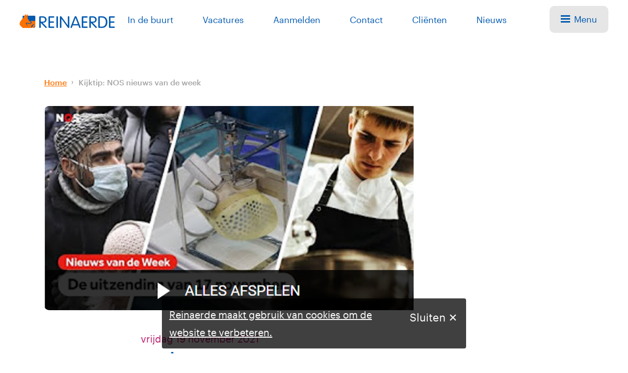

--- FILE ---
content_type: text/html; charset=utf-8
request_url: https://www.reinaerde.nl/nieuws-map/actueel/kijktip-nos-nieuws-van-de-week/
body_size: 3840
content:
 <!DOCTYPE html><html lang="nl" class="no-js"><head><meta http-equiv="Content-Type" content="text/html; charset=utf-8"><meta charset="utf-8"><title>Kijktip: NOS nieuws van de week - Reinaerde</title><meta name="description" content=""/><meta name="keywords" content=""/><meta property="og:title" content="Kijktip: NOS nieuws van de week - Reinaerde"/><meta property="og:description" content=""/><meta name="viewport" content="width=device-width, minimum-scale=1.0, initial-scale=1, shrink-to-fit=no"/><meta name="robots" content="index, follow"/><link href="https://www.reinaerde.nl/nieuws-map/actueel/kijktip-nos-nieuws-van-de-week/" rel="canonical"/><link href="//www.reinaerde.nl/assets/corporate/css/style.min.css?v=877837109" type="text/css" rel="stylesheet" media="screen"/><link href="//www.reinaerde.nl/assets/corporate/css/style-print.min.css?v=877837109" type="text/css" rel="stylesheet" media="print"/><script> document.documentElement.classList.remove('no-js'); </script><script> (function(w, d, s, l, i) { w[l] = w[l] || []; w[l].push( { 'gtm.start': new Date().getTime(), event: 'gtm.js' } ); var f = d.getElementsByTagName(s)[0], j = d.createElement(s), dl = l != 'dataLayer' ? '&l=' + l : ''; j.async = true; j.src = 'https://www.googletagmanager.com/gtm.js?id=' + i + dl; f.parentNode.insertBefore(j, f); })(window, document, 'script', 'dataLayer', 'GTM-K6KMZJ2'); </script></head><body><noscript><iframe src="https://www.googletagmanager.com/ns.html?id=GTM-K6KMZJ2" height="0" width="0" style="display: none; visibility: hidden"></iframe></noscript><div class="c-header no-print" id="top"><div class="c-header__container"><div class="c-header__logo js-header-logo"><a href="https://www.reinaerde.nl/" class="u-visuallyhidden--palm"><img src="/media/2775/logo.png" alt="logo" /></a><a href="https://www.reinaerde.nl/" class="u-visuallyhidden--lap-and-up"><img src="/media/2775/logo.png" alt="logo" /></a></div><div class="c-header__nav c-nav__container"><div class="c-header-nav js-mobile-expand js-mobile-expand-nav js-nav-main"><ul class="o-list-base clearfix "><li><a href="https://www.reinaerde.nl/locaties/" title="In de buurt" target="_self"> In de buurt </a></li><li><a href="https://werkenbij.reinaerde.nl/" title="Vacatures" target="_self"> Vacatures </a></li><li><a href="https://reinaerde.my.site.com/aanmelden/s/" title="Aanmelden" target="_blank"> Aanmelden </a></li><li><a href="https://www.reinaerde.nl/contact/" title="Contact" target="_self"> Contact </a></li><li><a href="https://www.reinaerde.nl/voor-cli&#235;nten/" title="Cli&#235;nten" target="_self"> Cli&#235;nten </a></li><li><a href="https://www.reinaerde.nl/nieuws/" title="Nieuws" target="_self"> Nieuws </a></li><li><a href="https://www.reinaerde.nl/nieuws-cli&#235;nten/" title="Nieuws voor cli&#235;nten" target="_self"> Nieuws voor cli&#235;nten </a></li><li><a href="https://www.reinaerde.nl/zoekresultaten/" title="Zoeken" target="_self"> Zoeken </a></li></ul></div></div><div class="c-header__menu"><a href="#" class="c-header-burger c-nav-burger js-megamenu" data-response="js-megamenu-nav"><span class="c-header-burger__icon c-nav-burger__icon"></span>Menu </a></div><div class="c-header-megamenu u-hidden js-megamenu-nav"><div class="c-megamenu__close"><a href="#" class="c-header-burger c-nav-burger js-megamenu-close is-active"><span class="c-header-burger__icon c-nav-burger__icon"></span>Sluit </a></div><div class="o-layout"><div class="o-layout__row"><div class="o-layout__col u-1/1 u-1/2-lap u-1/3-desk mt"><ul class="o-list-base clearfix"><li class="c-megamenu__item c-megamenu__item--title">Wat doen we</li><li class="c-megamenu__item"><a href="https://reinaerde.my.site.com/aanmelden/s/" target="_blank" >Aanmelden </a></li><li class="c-megamenu__item"><a href="https://www.reinaerde.nl/ondersteuning-zorg/" target="_self" >Ondersteuning en zorg </a></li><li class="c-megamenu__item"><a href="https://www.reinaerde.nl/locaties/" target="_self" >In de buurt </a></li><li class="c-megamenu__item"><a href="https://www.reinaerde.nl/voor-cli&#235;nten/" target="_self" >Voor cli&#235;nten </a></li><li class="c-megamenu__item"><a href="https://www.reinaerde.nl/zoekresultaten/" target="_self" >Zoeken </a></li></ul></div><div class="o-layout__col u-1/1 u-1/2-lap u-1/3-desk mt"><ul class="o-list-base clearfix"><li class="c-megamenu__item c-megamenu__item--title">Werken bij</li><li class="c-megamenu__item"><a href="https://werkenbij.reinaerde.nl/" target="_self" >Vacatures </a></li><li class="c-megamenu__item"><a href="https://werkenbij.reinaerde.nl/leerling-zij-instromer-gehandicaptenzorg" target="_self" >Werken en leren </a></li><li class="c-megamenu__item"><a href="https://www.reinaerde.nl/content/werken-en-leren/vrijwilligerswerk/vrijwilligerswerk/" target="_self" >Vrijwilligerswerk </a></li></ul></div><div class="o-layout__col u-1/1 u-1/2-lap u-1/3-desk mt"><ul class="o-list-base clearfix"><li class="c-megamenu__item c-megamenu__item--title">Over ons</li><li class="c-megamenu__item"><a href="https://www.reinaerde.nl/nieuws/" target="_self" >Nieuws </a></li><li class="c-megamenu__item"><a href="https://www.reinaerde.nl/nieuws-cli&#235;nten/" target="_self" >Nieuws voor cli&#235;nten </a></li><li class="c-megamenu__item"><a href="https://www.reinaerde.nl/organisatie/" target="_self" >Organisatie </a></li><li class="c-megamenu__item"><a href="https://www.reinaerde.nl/contact/" target="_self" >Contact </a></li></ul></div></div></div></div></div></div><div class="c-hero__breadcrumb o-container no-print"><a href="https://www.reinaerde.nl/">Home</a><a href="https://www.reinaerde.nl/nieuws-map/actueel/kijktip-nos-nieuws-van-de-week/">Kijktip: NOS nieuws van de week</a></div><div class="o-main-wrapper"><div class="c-hero"><div class="c-hero__image"><img src="//www.reinaerde.nl/media/6610/nieuws-nos.png?width=0&amp;height=416&amp;mode=crop&amp;center=0.50%2c0.50&amp;bgcolor=f8f8f8" alt="thumb" title="Kijktip: NOS nieuws in makkelijke taal" /></div><div class="o-container--l"><div class="c-hero__content u-8/12-desk"><div class="c-hero__content--meta"> vrijdag 19 november 2021 </div><h1>Kijktip: NOS nieuws in makkelijke <span class="highlight">taal</span></h1><div class="c-hero__content--intro"> voor mensen die moeite hebben met lezen en schrijven </div></div></div></div><div class="c-block lap-pt- desk-pt"><div class="o-container--l"><div class="c-block-content u-8/12-desk u-block-center"><p>Goed nieuws: de NOS is gestart met een test met journaal voor mensen die moeite hebben met lezen en schrijven: het NOS nieuws van de week. Een wekelijks journaal van 10 minuten in makkelijke taal. Het Cliëntervaringspunt van Reinaerde heeft de site getest en vindt dat het goed te volgen is en het gesprek over onderwerpen op gang kan helpen.</p><p>Elke woensdag om 17.00 uur is het journaal te zien via <a href="https://www.youtube.com/playlist?list=PLO72qiQ-gJuFzpCgQcsdd4lkulqeeBMC3">nieuwsvandeweek.nos.nl. </a>Bekijk de introductie van NOS Nieuws van de week:</p><p></p><p><iframe width="647" height="364" src="https://www.youtube.com/embed/8WtbGlVySi0?list=PLO72qiQ-gJuFzpCgQcsdd4lkulqeeBMC3" title="YouTube video player" frameborder="0" allow="accelerometer; autoplay; clipboard-write; encrypted-media; gyroscope; picture-in-picture" allowfullscreen=""></iframe></p></div></div></div></div><footer class="c-footer js-footer-nav no-print"><div class="o-container--l"><div class="o-layout"><div class="o-layout__row o-layout__row--divider"></div><div class="o-layout__row"><div class="o-layout__col u-1/1 u-1/4-desk u-1/1-lap"><div class="c-footer__logos clearfix"><div class="c-footer__logos__logo"><a href="/"><img src="/media/2775/logo.png" alt="logo" /></a></div></div></div><div class="c-footer__col o-layout__col u-1/2 u-1/4-desk"><ul class="o-list-base"><li><a href="https://www.reinaerde.nl/ondersteuning-zorg/" title="Ondersteuning en zorg" target="_self"> Ondersteuning en zorg </a></li><li><a href="https://www.reinaerde.nl/locaties/" title="In de buurt" target="_self"> In de buurt </a></li><li><a href="https://www.reinaerde.nl/voor-cli&#235;nten/" title="Voor cli&#235;nten" target="_self"> Voor cli&#235;nten </a></li><li><a href="https://reinaerde.my.site.com/aanmelden/s/" title="Aanmelden" target="_blank"> Aanmelden </a></li><li><a href="https://www.reinaerde.nl/zoekresultaten/" title="Zoeken" target="_self"> Zoeken </a></li></ul></div><div class="c-footer__col o-layout__col u-1/2 u-1/4-desk"><ul class="o-list-base"><li><a href="https://werkenbij.reinaerde.nl/" title="Vacatures " target="_self"> Vacatures </a></li><li><a href="https://www.reinaerde.nl/organisatie/" title="Organisatie" target="_self"> Organisatie </a></li><li><a href="https://www.reinaerde.nl/nieuws/" title="Nieuws" target="_self"> Nieuws </a></li><li><a href="https://vrijwilliger.reinaerde.nl/login" title="Login vrijwilligers" target="_self"> Login vrijwilligers </a></li><li><a href="https://portaal.reinaerde.nl/" title="MijnReinaerde" target="_self"> MijnReinaerde </a></li><li><a href="https://www.reinaerde.nl/content/privacy/" title="Privacy" target="_self"> Privacy </a></li><li><a href="https://www.reinaerde.nl/content/organisatie/social-return/sociaal-en-betrokken/" title="Social return" target="_self"> Social return </a></li><li><a href="https://www.reinaerde.nl/diensten/arqive/" title="ArQive" target="_self"> ArQive </a></li></ul></div><div class="c-footer__col o-layout__col u-1/1 u-1/4-desk"><ul class="o-list-base"><li><span class="o-icon o-icon--phone"></span><a href="tel:030 22 99 922">030 22 99 922</a></li><li><span class="o-icon o-icon--mail"></span><a href="mailto:info@reinaerde.nl">Stuur een e-mail</a></li><li><span class="o-icon o-icon--pointer"></span><a href="https://www.reinaerde.nl/contact/">Contact</a></li><li class="c-footer__item--spacer"><span class="o-icon o-icon--question"></span><a href="https://www.reinaerde.nl/faq/">Bekijk veelgestelde vragen</a></li><li><a href="https://www.linkedin.com/company/reinaerde" target="_blank"><span class="o-icon o-icon--linkedin"></span>Volg ons op LinkedIn</a></li><li><a href="https://www.youtube.com/user/Reinaerdevideo/" target="_blank"><span class="o-icon o-icon--youtube"></span>Volg ons op Youtube</a></li><li><a href="https://www.facebook.com/Reinaerde.zorgorganisatie" target="_blank"><span class="o-icon o-icon--facebook"></span>Volg ons op Facebook</a></li><li><a href="https://www.instagram.com/reinaerde/" target="_blank"><span class="o-icon o-icon--instagram"></span>Volg ons op Instagram</a></li></ul></div></div></div></div></footer><section class="c-cookie-dialog js-cookie-dialog no-print"><div class="c-cookie-dialog__content-wrapper"><div class="c-cookie-dialog__content"><a href="https://www.reinaerde.nl/content/privacy/" target="_blank" rel="noreferrer" class="c-cookie-dialog__link"> Reinaerde maakt gebruik van cookies om de website te verbeteren. </a></div><button type="button" class="c-cookie-dialog__close js-cookie-dialog-close"><span class="u-visuallyhidden--palm"> Sluiten </span></button></div></section><script> var googleMapsApiKey = 'AIzaSyBwpL-DXRPLxo3gidSqErxznpGUtpC7azg'; </script><script type="text/javascript" src="//www.reinaerde.nl/assets/corporate/bundle.min.js?v=877837109"></script><script src="//cdn-eu.readspeaker.com/script/4942/webReader/webReader.js?pids=wr" type="text/javascript" id="rs_req_Init"></script></body></html>

--- FILE ---
content_type: application/javascript
request_url: https://www.reinaerde.nl/assets/corporate/708.min.js
body_size: 5011
content:
(self.webpackChunkweareyou_webpack=self.webpackChunkweareyou_webpack||[]).push([[708],{600:function(e,t,n){var o,i;o=[n(852)],void 0===(i=function(e){"use strict";var t,n="cookieStatus",o="is-visible",i=".js-cookie-dialog";function a(e){var t=document.querySelector(i);s(),null!==t&&function(e){e.classList.remove(o)}(t)}function s(){var t=new Date;t.setFullYear(t.getFullYear()+5),e.setCookie(n,"True",t,"/")}e.isCookieSet(n)&&(s(),(t=document.querySelector(i))||t.parentElement.removeChild(t),1)||function(){var e=document.querySelector(i);if(null!==e){var t=e.querySelector(".js-cookie-dialog-close"),n=e.querySelector(".js-cookie-dialog a");null!==t&&t.addEventListener("click",a),null!==n&&n.addEventListener("click",a),setTimeout((function(){e.classList.add(o)}),1e3)}}()}.apply(t,o))||(e.exports=i)},774:function(e,t,n){var o,i;o=[n(631),n(328)],void 0===(i=function(e,t){"use strict";var n;function o(e,t){for(var n=e.matches||e.webkitMatchesSelector||e.mozMatchesSelector||e.msMatchesSelector;e&&!n.call(e,t);)e=e.parentElement;return e}function i(n,i){void 0===e(i).data("collapse-open")&&function(n){n.classList.add("c-collapse__item--collapsed");var i=o(n,"[data-collapse-item]"),a=e(i).find("[data-collapse-content]");t(a,"slideUp",{duration:250})}(i)}0!==(n=document.querySelectorAll(".js-collapse")).length&&e.each(e(n),(function(n,a){var s=e(a).find("[data-collapse-item]"),r=e(a).find("[data-collapse-toggle]");e.each(s,i),r.on("click",(function(n){!function(n){var i=o(n,"[data-collapse-item]"),a=e(i).find("[data-collapse-content]");i.classList.toggle("c-collapse__item--collapsed"),e(i).hasClass("c-collapse__item--collapsed")?t(a,"slideUp",{duration:250}):t(a,"slideDown",{duration:250})}(n.currentTarget),n.preventDefault()}))}))}.apply(t,o))||(e.exports=i)},127:function(e,t,n){var o,i;o=[n(631)],void 0===(i=function(e){"use strict";var t;0!==(t=e("input[type=file]")).length&&t.on("change",(function(t){var n;n=this.files&&this.files.length>1?(this.getAttribute("data-multiple-caption")||"").replace("{count}",this.files.length):this.value.split("\\").pop(),e(this).closest(".c-file-select").find(".c-file-select__name").html(n)}))}.apply(t,o))||(e.exports=i)},469:function(e,t,n){var o,i;o=[n(631)],void 0===(i=function(e){"use strict";var t=".js-filter-item",n=".js-item-list";function o(t){var o,i,a=t.closest("[data-collapse-item]"),r=a.find("[data-collapse-content]");t.addClass("active"),a.hasClass("c-collapse__item--collapsed")&&(a.removeClass("c-collapse__item--collapsed"),Velocity(r,"slideDown",{duration:250})),o=t.data("categoryid"),i=e("[data-filter-hidden]"),s(o,e(n).find("[data-categoryIds]")),0===e(n).find(".c-faq__item:visible").length?i.show():i.hide()}function i(){e(t).removeClass("active")}function a(t){t.preventDefault(),i(),s("",e(n).find("[data-categoryIds]"))}function s(t,n){"number"==typeof t?n.hide().filter((function(){var n=e(this).data("categoryids");return e.inArray(t,n)>-1})).show():n.show()}function r(t){t.preventDefault(),i(),o(e(this))}function l(t,n){e(n).on("click",r)}!function(){var n=e(t);if(0===n.length)return!1;!function(){if(window.location.hash.length>0){var n=location.hash.substr(1),i=e(t+'[data-categoryid="'+n+'"]');i.length>0&&o(i)}}(),e.each(n,l),e(".js-clear-filters").click(a)}()}.apply(t,o))||(e.exports=i)},659:function(e,t,n){var o,i;o=[n(631),n(415),n(80),n(441)],void 0===(i=function(e,t,n,o){"use strict";0!==document.querySelectorAll("form").length&&e("select").select2({minimumResultsForSearch:-1})}.apply(t,o))||(e.exports=i)},436:function(e,t,n){var o,i;o=[n(631)],void 0===(i=function(e){}.apply(t,o))||(e.exports=i)},212:function(e,t,n){var o,i;o=[n(631)],void 0===(i=function(e){"use strict";0!==e(".js-filter-jobs").length&&e("form select").on("change",(function(){e(this).closest("form").submit()}))}.apply(t,o))||(e.exports=i)},314:function(e,t,n){var o,i;o=[n(631),n(218),n(275)],void 0===(i=function(e,t,n){"use strict";e.urlParam=function(e){var t=new RegExp("[?&]"+e+"=([^&#]*)").exec(window.location.search);return null!==t&&(decodeURIComponent(t[1])||0)},Array.prototype.contains=function(e){for(var t=this.length;t--;)if(this[t]==e)return!0;return!1};var o=e(".js-maps-filter"),i=e(".js-filter-group"),a=e(".js-filter-facets"),s={},r=[],l=null;function c(n){r.splice(r.indexOf(l),1),e('script[type="json/options"]').html(JSON.stringify(n)),t.updateMaps()}function u(){s={query:"",gemeenteFilter:"",doelleeftijdFilter:"",doelgroepFilter:"",dienstenFilter:"",plaatsFilter:""},a.empty()}function p(){for(l=null;r.length>0;)r[0].abort(),r.splice(r[0],1);var e="/api/locationsapi/GetLocations?query="+(s.query||"")+"&gemeentenfilter="+(s.gemeenteFilter||"")+"&leeftijdenfilter="+(s.doelleeftijdFilter||"")+"&doelgroepenfilter="+(s.doelgroepFilter||"")+"&dienstverleningfilter="+(s.dienstenFilter||"")+"&plaatsnamenfilter="+(s.plaatsFilter||"");n.useMocks(!1),l=n.get(e),r.push(l),l.done(c)}function d(t){var n=t.next("label").text(),o=e('<a href="javascript:void(0);" title="facet_'+n+'" class="c-facet js-filter--remove"><span>'+n+'</span><i class="o-icon o-icon--close"></i></a>');return o.data("filter-id",t[0].id),o.on("click",f),o}function f(t){var n=e(t.currentTarget),o=n.data("filter-id");e('input[id="'+o+'"]').prop("checked",!1),n.remove(),v()}function v(){return u(),e.each(i,(function(t,n){var o=e(n).data("filter-name"),i=e(n).find("input[type=checkbox]:checked");e.each(i,(function(t,n){var r=e(n).val();t!==i.length-1&&(r+=","),s[o]+=r,a.append(d(e(n)))}))})),s.query=e("#search").val(),p(),!1}o.length&&(o.off("click.submit",v),e('form input[type="submit"]').off("click",v),o.on("click.submit",v),e('form input[type="submit"]').on("click",v),function(t){u();var n=s,o=n.dienstenFilter.length>0?n.dienstenFilter.split(","):[];e.each(t,(function(e,t){o.contains(t)||o.push(t)})),n.dienstenFilter=o.join(",")}(JSON.parse(e.urlParam("serviceids"))),function(){if(a.empty(),s){for(var t in s)if("query"!==t&&s[t]){var n=s[t].split(",");e.each(n,(function(n,o){var i=e("[data-filter-name="+t+'] :input[value="'+o+'"]');i.prop("checked",!0),a.append(d(i))}))}s.query=e("#search").val()}p()}())}.apply(t,o))||(e.exports=i)},218:function(e,t,n){var o,i;o=[n(631),n(349),n(23)],void 0===(i=function(e,t,n){"use strict";var o=e(".js-google-maps"),i=e('script[type="json/options"]'),a=e("#locationListTemplate").html(),s=e("#locationInfowindowTemplate").html(),r="",l=null,c=null,u="",p="";function d(){var d,f,v;i.each((function(){p=JSON.parse(e(this).html()).locations})),p&&(u=new google.maps.LatLngBounds,l=new google.maps.InfoWindow,v=p.map((function(e,n){var i=new google.maps.Marker({title:e.Title,position:new google.maps.LatLng(e.FormattedLatitude,e.FormattedLongitude),icon:"/assets/corporate/images/pin.png"}),a=t.render(s,e);return o.data("opencontent")&&"true"===o.data("opencontent").toLowerCase()&&(l.setContent(a),l.open(r,i)),google.maps.event.addListener(i,"click",(function(){l.setContent(a),l.open(r,i)})),u.extend(i.position),i})),1===(c=new n(r,v,{styles:[{url:"/assets/corporate/images/cluster1.png",width:53,height:53,anchorText:[20,0],anchorIcon:[26,26],textColor:"#000000",textSize:11},{url:"/assets/corporate/images/cluster2.png",width:56,height:56,anchorText:[21,-1],anchorIcon:[28,28],textColor:"#000000",textSize:11}]})).getTotalMarkers()?(r.zoom=11,r.setCenter(c.markers_[0].position)):0===c.getTotalMarkers()?(r.zoom=11,r.setCenter({lat:52.077222,lng:5.107806})):r.fitBounds(u),d=JSON.parse(i.html()),f=t.render(a,d),e(".c-filter-results__found > .count").html(d.locations.length+" locaties"),e(".js-list-locations").empty().append(f))}return{updateMaps:function(){i=e('script[type="json/options"]'),null!==c&&c.clearMarkers(),r?d():e.getScript("https://maps.google.com/maps/api/js?v=3&sensor=false&key="+googleMapsApiKey,(function(e,t,n){r=new google.maps.Map(document.getElementById("map"),{center:{lat:52.0907374,lng:5.1214201},scrollwheel:!1,maxzoom:13,minzoom:8,zoom:11,styles:[{featureType:"landscape",stylers:[{saturation:-100},{lightness:60}]},{featureType:"road.local",stylers:[{saturation:-100},{lightness:40},{visibility:"on"}]},{featureType:"transit",stylers:[{saturation:-100},{visibility:"simplified"}]},{featureType:"administrative.province",stylers:[{visibility:"off"}]},{featureType:"water",stylers:[{visibility:"on"},{lightness:30}]},{featureType:"road.highway",elementType:"geometry.fill",stylers:[{color:"#ef8c25"},{lightness:40}]},{featureType:"road.highway",elementType:"geometry.stroke",stylers:[{visibility:"off"}]},{featureType:"poi.park",elementType:"geometry.fill",stylers:[{color:"#b6c54c"},{lightness:40},{saturation:-40}]},{}]}),i.length&&d()}))}}}.apply(t,o))||(e.exports=i)},878:function(e,t,n){var o,i;o=[n(631),n(328)],void 0===(i=function(e,t){"use strict";var n=".js-megamenu",o=e("body");function i(e){t(e,"fadeOut",{duration:500,easing:"ease-in-out"})}function a(e){t(e,"slideUp",{duration:500,easing:"ease-in-out",begin:function(t){e.removeClass("is-active")}})}e(n).length&&(e(n).on("click",(function(s){var r,l=e(s.delegateTarget).data("response"),c=e("."+l);e(n).removeClass("is-active"),a(e("."+l+".is-active")),c.is(":visible")?(i(c.find("> div")),a(c),o.removeClass("active")):(function(e){t(e,"slideDown",{duration:500,easing:"ease-in-out",begin:function(t){e.addClass("is-active")}})}(c),r=c.find("> div"),t(r,"fadeIn",{duration:500,easing:"ease-in-out"}),o.addClass("active"))})),e(".js-megamenu-close").on("click",(function(t){var s=e(t.delegateTarget).closest(".js-megamenu-nav");e(n).removeClass("is-active"),i(s.find("> div")),a(s),o.removeClass("active")})))}.apply(t,o))||(e.exports=i)},927:function(e,t,n){var o,i;o=[n(631),n(328)],void 0===(i=function(e,t){"use strict";var n,o,i=".js-overlay--close",a=e("body"),s=!1;function r(n){n.preventDefault();var o=e(".js-overlay");s?(s=!1,t(o,{opacity:0},{duration:250,display:"none"}),a.removeClass("active")):(s=!0,t(o,{opacity:1},{duration:250,display:"block"}),a.addClass("active"))}0!==(o=e(".js-overlay--trigger")).length&&(n=o,e.each(n,(function(t,n){e(n).off("click.overlaytarget",r),e(n).on("click.overlaytarget",r),e(i).off("click.overlayclose",r),e(i).on("click.overlayclose",r)})))}.apply(t,o))||(e.exports=i)},962:function(e,t,n){var o,i;o=[n(631),n(328)],void 0===(i=function(e,t){"use strict";var n,o,i=".js-search-overlay",a=".js-search-close",s="c-block--active",r=e("body");function l(n){var o=e(n.currentTarget).closest(i);o.addClass(s),r.find(".o-main-wrapper").css("padding-top",o.outerHeight()-165),t(e(".c-search__button"),{opacity:1},{duration:250,display:"block"}),t(e(".c-search__tags"),{opacity:0},{duration:250,display:"none"}),t(e(".c-search__links"),{opacity:1},{duration:250,display:"block"}),t(e(a),{opacity:1},{duration:250,delay:150,display:"block"}),r.addClass("active")}function c(n){var o=e(n.currentTarget).closest(i);r.removeClass("active"),t(e(a),{opacity:0},{duration:250,display:"none"}),t(e(".c-search__button"),{opacity:0},{duration:250,display:"none"}),t(e(".c-search__tags"),{opacity:1},{duration:250,display:"block"}),t(e(".c-search__links"),{opacity:0},{duration:250,display:"none"}),setTimeout((function(){o.removeClass(s),r.find(".o-main-wrapper").css("padding-top",0)}),250)}0!==(o=e(i)).length&&(n=o,e.each(n,(function(t,n){e(n).find("input#search").on("focus",l),e(a).on("click",c)})))}.apply(t,o))||(e.exports=i)},555:function(e,t,n){var o,i;o=[n(631)],void 0===(i=function(e){"use strict";var t,n,o="c-filter--closed",i=!1;function a(e){e.preventDefault(),i?(i=!1,document.querySelector(".c-filter--overlay").classList.remove(o)):(i=!0,document.querySelector(".c-filter--overlay").classList.add(o))}0!==(n=e(".js-toggle")).length&&(t=n,e.each(t,(function(t,n){e(n).off("click.toggle",a),e(n).on("click.toggle",a)})))}.apply(t,o))||(e.exports=i)},852:function(e,t){var n;void 0===(n=function(){"use strict";function e(e){return new RegExp(e+"=(?:[^;]+)").test(document.cookie)}function t(e,t,n,o){var i=[e+"="+t],a=n.toUTCString();n instanceof Date?i.push("expires="+a):n instanceof String&&i.push("expires="+n),o&&0!==o.length?i.push("path="+o):i.push("path=/"),document.cookie=i.join(";")}return{isCookieSet:e,removeCookie:function(n,o){e(n)&&t(n,"",addDaysToDate(new Date,-1),o)},setCookie:t}}.apply(t,[]))||(e.exports=n)},275:function(e,t,n){var o,i;o=[n(631)],void 0===(i=function(e){var t=!1;function n(e){return"../data/mock/"+e+".html"}return{useMocks:function(e){t=!1!==e},post:function(o,i){return e.ajax({type:"POST",url:t?n(o):o,data:i})},get:function(o,i){return e.ajax({type:"GET",url:t?n(o):o,data:i})}}}.apply(t,o))||(e.exports=i)}}]);
//# sourceMappingURL=708.min.js.map